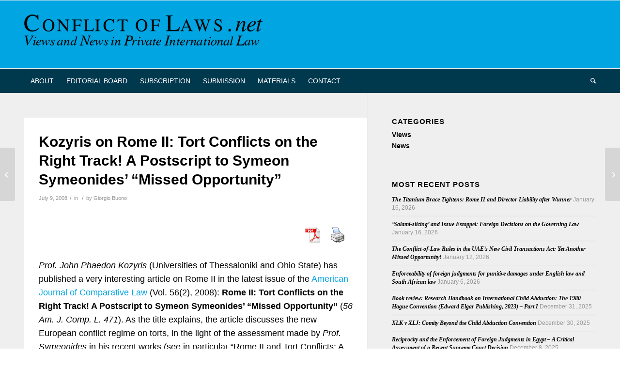

--- FILE ---
content_type: text/html; charset=UTF-8
request_url: https://conflictoflaws.net/2008/kozyris-on-rome-ii-tort-conflicts-on-the-right-track-a-postscript-to-symeon-symeonides-%E2%80%9Cmissed-opportunity%E2%80%9D/
body_size: 68611
content:
<!DOCTYPE html>
<html lang="en-US" class="html_stretched responsive av-preloader-disabled  html_header_top html_logo_left html_bottom_nav_header html_menu_left html_custom html_header_sticky html_header_shrinking html_mobile_menu_tablet html_header_searchicon html_content_align_center html_header_unstick_top_disabled html_header_stretch_disabled html_av-overlay-side html_av-overlay-side-classic html_av-submenu-noclone html_entry_id_810 av-cookies-no-cookie-consent av-no-preview av-default-lightbox html_text_menu_active av-mobile-menu-switch-default">
<head>
<meta charset="UTF-8" />
<meta name="robots" content="index, follow" />


<!-- mobile setting -->
<meta name="viewport" content="width=device-width, initial-scale=1">

<!-- Scripts/CSS and wp_head hook -->
<title>Kozyris on Rome II: Tort Conflicts on the Right Track! A Postscript to Symeon Symeonides&#8217; “Missed Opportunity” &#8211; Conflict of Laws</title>
<meta name='robots' content='max-image-preview:large' />
<link rel="alternate" type="application/rss+xml" title="Conflict of Laws &raquo; Feed" href="https://conflictoflaws.net/feed/" />
<link rel="alternate" type="application/rss+xml" title="Conflict of Laws &raquo; Comments Feed" href="https://conflictoflaws.net/comments/feed/" />
<link rel="alternate" title="oEmbed (JSON)" type="application/json+oembed" href="https://conflictoflaws.net/wp-json/oembed/1.0/embed?url=https%3A%2F%2Fconflictoflaws.net%2F2008%2Fkozyris-on-rome-ii-tort-conflicts-on-the-right-track-a-postscript-to-symeon-symeonides-%25e2%2580%259cmissed-opportunity%25e2%2580%259d%2F" />
<link rel="alternate" title="oEmbed (XML)" type="text/xml+oembed" href="https://conflictoflaws.net/wp-json/oembed/1.0/embed?url=https%3A%2F%2Fconflictoflaws.net%2F2008%2Fkozyris-on-rome-ii-tort-conflicts-on-the-right-track-a-postscript-to-symeon-symeonides-%25e2%2580%259cmissed-opportunity%25e2%2580%259d%2F&#038;format=xml" />

<!-- NG Social Cards -->
<meta property="og:type" content="article" />
<meta property="og:title" content="Kozyris on Rome II: Tort Conflicts on the Right Track! A Postscript to Symeon Symeonides&#8217; “Missed Opportunity”" />
<meta property="og:description" content="Prof. John Phaedon Kozyris (Universities of Thessaloniki and Ohio State) has published a very interesting article on Rome II in the latest issue of the" />
<meta property="og:image" content="https://conflictoflaws.net/News/2025/12/Logo.jpg" />
<meta name="twitter:card" content="summary_large_image" />
<meta name="twitter:title" content="Kozyris on Rome II: Tort Conflicts on the Right Track! A Postscript to Symeon Symeonides&#8217; “Missed Opportunity”" />
<meta name="twitter:description" content="Prof. John Phaedon Kozyris (Universities of Thessaloniki and Ohio State) has published a very interesting article on Rome II in the latest issue of the" />
<meta name="twitter:image" content="https://conflictoflaws.net/News/2025/12/Logo.jpg" />
<!-- /NG Social Cards -->
<!-- conflictoflaws.net is managing ads with Advanced Ads 2.0.16 – https://wpadvancedads.com/ --><script id="confl-ready">
			window.advanced_ads_ready=function(e,a){a=a||"complete";var d=function(e){return"interactive"===a?"loading"!==e:"complete"===e};d(document.readyState)?e():document.addEventListener("readystatechange",(function(a){d(a.target.readyState)&&e()}),{once:"interactive"===a})},window.advanced_ads_ready_queue=window.advanced_ads_ready_queue||[];		</script>
		<style id='wp-img-auto-sizes-contain-inline-css' type='text/css'>
img:is([sizes=auto i],[sizes^="auto," i]){contain-intrinsic-size:3000px 1500px}
/*# sourceURL=wp-img-auto-sizes-contain-inline-css */
</style>
<link rel='stylesheet' id='avia-grid-css' href='https://conflictoflaws.net/wp-content/themes/enfold/css/grid.min.css?ver=7.1.3' type='text/css' media='all' />
<link rel='stylesheet' id='avia-base-css' href='https://conflictoflaws.net/wp-content/themes/enfold/css/base.min.css?ver=7.1.3' type='text/css' media='all' />
<link rel='stylesheet' id='avia-layout-css' href='https://conflictoflaws.net/wp-content/themes/enfold/css/layout.min.css?ver=7.1.3' type='text/css' media='all' />
<link rel='stylesheet' id='avia-module-blog-css' href='https://conflictoflaws.net/wp-content/themes/enfold/config-templatebuilder/avia-shortcodes/blog/blog.min.css?ver=7.1.3' type='text/css' media='all' />
<link rel='stylesheet' id='avia-module-postslider-css' href='https://conflictoflaws.net/wp-content/themes/enfold/config-templatebuilder/avia-shortcodes/postslider/postslider.min.css?ver=7.1.3' type='text/css' media='all' />
<link rel='stylesheet' id='avia-module-button-css' href='https://conflictoflaws.net/wp-content/themes/enfold/config-templatebuilder/avia-shortcodes/buttons/buttons.min.css?ver=7.1.3' type='text/css' media='all' />
<link rel='stylesheet' id='avia-module-comments-css' href='https://conflictoflaws.net/wp-content/themes/enfold/config-templatebuilder/avia-shortcodes/comments/comments.min.css?ver=7.1.3' type='text/css' media='all' />
<link rel='stylesheet' id='avia-module-slideshow-css' href='https://conflictoflaws.net/wp-content/themes/enfold/config-templatebuilder/avia-shortcodes/slideshow/slideshow.min.css?ver=7.1.3' type='text/css' media='all' />
<link rel='stylesheet' id='avia-module-gallery-css' href='https://conflictoflaws.net/wp-content/themes/enfold/config-templatebuilder/avia-shortcodes/gallery/gallery.min.css?ver=7.1.3' type='text/css' media='all' />
<link rel='stylesheet' id='avia-module-gridrow-css' href='https://conflictoflaws.net/wp-content/themes/enfold/config-templatebuilder/avia-shortcodes/grid_row/grid_row.min.css?ver=7.1.3' type='text/css' media='all' />
<link rel='stylesheet' id='avia-module-icon-css' href='https://conflictoflaws.net/wp-content/themes/enfold/config-templatebuilder/avia-shortcodes/icon/icon.min.css?ver=7.1.3' type='text/css' media='all' />
<link rel='stylesheet' id='avia-module-iconlist-css' href='https://conflictoflaws.net/wp-content/themes/enfold/config-templatebuilder/avia-shortcodes/iconlist/iconlist.min.css?ver=7.1.3' type='text/css' media='all' />
<link rel='stylesheet' id='avia-module-social-css' href='https://conflictoflaws.net/wp-content/themes/enfold/config-templatebuilder/avia-shortcodes/social_share/social_share.min.css?ver=7.1.3' type='text/css' media='all' />
<link rel='stylesheet' id='avia-module-tabs-css' href='https://conflictoflaws.net/wp-content/themes/enfold/config-templatebuilder/avia-shortcodes/tabs/tabs.min.css?ver=7.1.3' type='text/css' media='all' />
<link rel='stylesheet' id='avia-module-video-css' href='https://conflictoflaws.net/wp-content/themes/enfold/config-templatebuilder/avia-shortcodes/video/video.min.css?ver=7.1.3' type='text/css' media='all' />
<style id='wp-emoji-styles-inline-css' type='text/css'>

	img.wp-smiley, img.emoji {
		display: inline !important;
		border: none !important;
		box-shadow: none !important;
		height: 1em !important;
		width: 1em !important;
		margin: 0 0.07em !important;
		vertical-align: -0.1em !important;
		background: none !important;
		padding: 0 !important;
	}
/*# sourceURL=wp-emoji-styles-inline-css */
</style>
<style id='wp-block-library-inline-css' type='text/css'>
:root{--wp-block-synced-color:#7a00df;--wp-block-synced-color--rgb:122,0,223;--wp-bound-block-color:var(--wp-block-synced-color);--wp-editor-canvas-background:#ddd;--wp-admin-theme-color:#007cba;--wp-admin-theme-color--rgb:0,124,186;--wp-admin-theme-color-darker-10:#006ba1;--wp-admin-theme-color-darker-10--rgb:0,107,160.5;--wp-admin-theme-color-darker-20:#005a87;--wp-admin-theme-color-darker-20--rgb:0,90,135;--wp-admin-border-width-focus:2px}@media (min-resolution:192dpi){:root{--wp-admin-border-width-focus:1.5px}}.wp-element-button{cursor:pointer}:root .has-very-light-gray-background-color{background-color:#eee}:root .has-very-dark-gray-background-color{background-color:#313131}:root .has-very-light-gray-color{color:#eee}:root .has-very-dark-gray-color{color:#313131}:root .has-vivid-green-cyan-to-vivid-cyan-blue-gradient-background{background:linear-gradient(135deg,#00d084,#0693e3)}:root .has-purple-crush-gradient-background{background:linear-gradient(135deg,#34e2e4,#4721fb 50%,#ab1dfe)}:root .has-hazy-dawn-gradient-background{background:linear-gradient(135deg,#faaca8,#dad0ec)}:root .has-subdued-olive-gradient-background{background:linear-gradient(135deg,#fafae1,#67a671)}:root .has-atomic-cream-gradient-background{background:linear-gradient(135deg,#fdd79a,#004a59)}:root .has-nightshade-gradient-background{background:linear-gradient(135deg,#330968,#31cdcf)}:root .has-midnight-gradient-background{background:linear-gradient(135deg,#020381,#2874fc)}:root{--wp--preset--font-size--normal:16px;--wp--preset--font-size--huge:42px}.has-regular-font-size{font-size:1em}.has-larger-font-size{font-size:2.625em}.has-normal-font-size{font-size:var(--wp--preset--font-size--normal)}.has-huge-font-size{font-size:var(--wp--preset--font-size--huge)}.has-text-align-center{text-align:center}.has-text-align-left{text-align:left}.has-text-align-right{text-align:right}.has-fit-text{white-space:nowrap!important}#end-resizable-editor-section{display:none}.aligncenter{clear:both}.items-justified-left{justify-content:flex-start}.items-justified-center{justify-content:center}.items-justified-right{justify-content:flex-end}.items-justified-space-between{justify-content:space-between}.screen-reader-text{border:0;clip-path:inset(50%);height:1px;margin:-1px;overflow:hidden;padding:0;position:absolute;width:1px;word-wrap:normal!important}.screen-reader-text:focus{background-color:#ddd;clip-path:none;color:#444;display:block;font-size:1em;height:auto;left:5px;line-height:normal;padding:15px 23px 14px;text-decoration:none;top:5px;width:auto;z-index:100000}html :where(.has-border-color){border-style:solid}html :where([style*=border-top-color]){border-top-style:solid}html :where([style*=border-right-color]){border-right-style:solid}html :where([style*=border-bottom-color]){border-bottom-style:solid}html :where([style*=border-left-color]){border-left-style:solid}html :where([style*=border-width]){border-style:solid}html :where([style*=border-top-width]){border-top-style:solid}html :where([style*=border-right-width]){border-right-style:solid}html :where([style*=border-bottom-width]){border-bottom-style:solid}html :where([style*=border-left-width]){border-left-style:solid}html :where(img[class*=wp-image-]){height:auto;max-width:100%}:where(figure){margin:0 0 1em}html :where(.is-position-sticky){--wp-admin--admin-bar--position-offset:var(--wp-admin--admin-bar--height,0px)}@media screen and (max-width:600px){html :where(.is-position-sticky){--wp-admin--admin-bar--position-offset:0px}}

/*# sourceURL=wp-block-library-inline-css */
</style><style id='global-styles-inline-css' type='text/css'>
:root{--wp--preset--aspect-ratio--square: 1;--wp--preset--aspect-ratio--4-3: 4/3;--wp--preset--aspect-ratio--3-4: 3/4;--wp--preset--aspect-ratio--3-2: 3/2;--wp--preset--aspect-ratio--2-3: 2/3;--wp--preset--aspect-ratio--16-9: 16/9;--wp--preset--aspect-ratio--9-16: 9/16;--wp--preset--color--black: #000000;--wp--preset--color--cyan-bluish-gray: #abb8c3;--wp--preset--color--white: #ffffff;--wp--preset--color--pale-pink: #f78da7;--wp--preset--color--vivid-red: #cf2e2e;--wp--preset--color--luminous-vivid-orange: #ff6900;--wp--preset--color--luminous-vivid-amber: #fcb900;--wp--preset--color--light-green-cyan: #7bdcb5;--wp--preset--color--vivid-green-cyan: #00d084;--wp--preset--color--pale-cyan-blue: #8ed1fc;--wp--preset--color--vivid-cyan-blue: #0693e3;--wp--preset--color--vivid-purple: #9b51e0;--wp--preset--color--metallic-red: #b02b2c;--wp--preset--color--maximum-yellow-red: #edae44;--wp--preset--color--yellow-sun: #eeee22;--wp--preset--color--palm-leaf: #83a846;--wp--preset--color--aero: #7bb0e7;--wp--preset--color--old-lavender: #745f7e;--wp--preset--color--steel-teal: #5f8789;--wp--preset--color--raspberry-pink: #d65799;--wp--preset--color--medium-turquoise: #4ecac2;--wp--preset--gradient--vivid-cyan-blue-to-vivid-purple: linear-gradient(135deg,rgb(6,147,227) 0%,rgb(155,81,224) 100%);--wp--preset--gradient--light-green-cyan-to-vivid-green-cyan: linear-gradient(135deg,rgb(122,220,180) 0%,rgb(0,208,130) 100%);--wp--preset--gradient--luminous-vivid-amber-to-luminous-vivid-orange: linear-gradient(135deg,rgb(252,185,0) 0%,rgb(255,105,0) 100%);--wp--preset--gradient--luminous-vivid-orange-to-vivid-red: linear-gradient(135deg,rgb(255,105,0) 0%,rgb(207,46,46) 100%);--wp--preset--gradient--very-light-gray-to-cyan-bluish-gray: linear-gradient(135deg,rgb(238,238,238) 0%,rgb(169,184,195) 100%);--wp--preset--gradient--cool-to-warm-spectrum: linear-gradient(135deg,rgb(74,234,220) 0%,rgb(151,120,209) 20%,rgb(207,42,186) 40%,rgb(238,44,130) 60%,rgb(251,105,98) 80%,rgb(254,248,76) 100%);--wp--preset--gradient--blush-light-purple: linear-gradient(135deg,rgb(255,206,236) 0%,rgb(152,150,240) 100%);--wp--preset--gradient--blush-bordeaux: linear-gradient(135deg,rgb(254,205,165) 0%,rgb(254,45,45) 50%,rgb(107,0,62) 100%);--wp--preset--gradient--luminous-dusk: linear-gradient(135deg,rgb(255,203,112) 0%,rgb(199,81,192) 50%,rgb(65,88,208) 100%);--wp--preset--gradient--pale-ocean: linear-gradient(135deg,rgb(255,245,203) 0%,rgb(182,227,212) 50%,rgb(51,167,181) 100%);--wp--preset--gradient--electric-grass: linear-gradient(135deg,rgb(202,248,128) 0%,rgb(113,206,126) 100%);--wp--preset--gradient--midnight: linear-gradient(135deg,rgb(2,3,129) 0%,rgb(40,116,252) 100%);--wp--preset--font-size--small: 1rem;--wp--preset--font-size--medium: 1.125rem;--wp--preset--font-size--large: 1.75rem;--wp--preset--font-size--x-large: clamp(1.75rem, 3vw, 2.25rem);--wp--preset--spacing--20: 0.44rem;--wp--preset--spacing--30: 0.67rem;--wp--preset--spacing--40: 1rem;--wp--preset--spacing--50: 1.5rem;--wp--preset--spacing--60: 2.25rem;--wp--preset--spacing--70: 3.38rem;--wp--preset--spacing--80: 5.06rem;--wp--preset--shadow--natural: 6px 6px 9px rgba(0, 0, 0, 0.2);--wp--preset--shadow--deep: 12px 12px 50px rgba(0, 0, 0, 0.4);--wp--preset--shadow--sharp: 6px 6px 0px rgba(0, 0, 0, 0.2);--wp--preset--shadow--outlined: 6px 6px 0px -3px rgb(255, 255, 255), 6px 6px rgb(0, 0, 0);--wp--preset--shadow--crisp: 6px 6px 0px rgb(0, 0, 0);}:root { --wp--style--global--content-size: 800px;--wp--style--global--wide-size: 1130px; }:where(body) { margin: 0; }.wp-site-blocks > .alignleft { float: left; margin-right: 2em; }.wp-site-blocks > .alignright { float: right; margin-left: 2em; }.wp-site-blocks > .aligncenter { justify-content: center; margin-left: auto; margin-right: auto; }:where(.is-layout-flex){gap: 0.5em;}:where(.is-layout-grid){gap: 0.5em;}.is-layout-flow > .alignleft{float: left;margin-inline-start: 0;margin-inline-end: 2em;}.is-layout-flow > .alignright{float: right;margin-inline-start: 2em;margin-inline-end: 0;}.is-layout-flow > .aligncenter{margin-left: auto !important;margin-right: auto !important;}.is-layout-constrained > .alignleft{float: left;margin-inline-start: 0;margin-inline-end: 2em;}.is-layout-constrained > .alignright{float: right;margin-inline-start: 2em;margin-inline-end: 0;}.is-layout-constrained > .aligncenter{margin-left: auto !important;margin-right: auto !important;}.is-layout-constrained > :where(:not(.alignleft):not(.alignright):not(.alignfull)){max-width: var(--wp--style--global--content-size);margin-left: auto !important;margin-right: auto !important;}.is-layout-constrained > .alignwide{max-width: var(--wp--style--global--wide-size);}body .is-layout-flex{display: flex;}.is-layout-flex{flex-wrap: wrap;align-items: center;}.is-layout-flex > :is(*, div){margin: 0;}body .is-layout-grid{display: grid;}.is-layout-grid > :is(*, div){margin: 0;}body{padding-top: 0px;padding-right: 0px;padding-bottom: 0px;padding-left: 0px;}a:where(:not(.wp-element-button)){text-decoration: underline;}:root :where(.wp-element-button, .wp-block-button__link){background-color: #32373c;border-width: 0;color: #fff;font-family: inherit;font-size: inherit;font-style: inherit;font-weight: inherit;letter-spacing: inherit;line-height: inherit;padding-top: calc(0.667em + 2px);padding-right: calc(1.333em + 2px);padding-bottom: calc(0.667em + 2px);padding-left: calc(1.333em + 2px);text-decoration: none;text-transform: inherit;}.has-black-color{color: var(--wp--preset--color--black) !important;}.has-cyan-bluish-gray-color{color: var(--wp--preset--color--cyan-bluish-gray) !important;}.has-white-color{color: var(--wp--preset--color--white) !important;}.has-pale-pink-color{color: var(--wp--preset--color--pale-pink) !important;}.has-vivid-red-color{color: var(--wp--preset--color--vivid-red) !important;}.has-luminous-vivid-orange-color{color: var(--wp--preset--color--luminous-vivid-orange) !important;}.has-luminous-vivid-amber-color{color: var(--wp--preset--color--luminous-vivid-amber) !important;}.has-light-green-cyan-color{color: var(--wp--preset--color--light-green-cyan) !important;}.has-vivid-green-cyan-color{color: var(--wp--preset--color--vivid-green-cyan) !important;}.has-pale-cyan-blue-color{color: var(--wp--preset--color--pale-cyan-blue) !important;}.has-vivid-cyan-blue-color{color: var(--wp--preset--color--vivid-cyan-blue) !important;}.has-vivid-purple-color{color: var(--wp--preset--color--vivid-purple) !important;}.has-metallic-red-color{color: var(--wp--preset--color--metallic-red) !important;}.has-maximum-yellow-red-color{color: var(--wp--preset--color--maximum-yellow-red) !important;}.has-yellow-sun-color{color: var(--wp--preset--color--yellow-sun) !important;}.has-palm-leaf-color{color: var(--wp--preset--color--palm-leaf) !important;}.has-aero-color{color: var(--wp--preset--color--aero) !important;}.has-old-lavender-color{color: var(--wp--preset--color--old-lavender) !important;}.has-steel-teal-color{color: var(--wp--preset--color--steel-teal) !important;}.has-raspberry-pink-color{color: var(--wp--preset--color--raspberry-pink) !important;}.has-medium-turquoise-color{color: var(--wp--preset--color--medium-turquoise) !important;}.has-black-background-color{background-color: var(--wp--preset--color--black) !important;}.has-cyan-bluish-gray-background-color{background-color: var(--wp--preset--color--cyan-bluish-gray) !important;}.has-white-background-color{background-color: var(--wp--preset--color--white) !important;}.has-pale-pink-background-color{background-color: var(--wp--preset--color--pale-pink) !important;}.has-vivid-red-background-color{background-color: var(--wp--preset--color--vivid-red) !important;}.has-luminous-vivid-orange-background-color{background-color: var(--wp--preset--color--luminous-vivid-orange) !important;}.has-luminous-vivid-amber-background-color{background-color: var(--wp--preset--color--luminous-vivid-amber) !important;}.has-light-green-cyan-background-color{background-color: var(--wp--preset--color--light-green-cyan) !important;}.has-vivid-green-cyan-background-color{background-color: var(--wp--preset--color--vivid-green-cyan) !important;}.has-pale-cyan-blue-background-color{background-color: var(--wp--preset--color--pale-cyan-blue) !important;}.has-vivid-cyan-blue-background-color{background-color: var(--wp--preset--color--vivid-cyan-blue) !important;}.has-vivid-purple-background-color{background-color: var(--wp--preset--color--vivid-purple) !important;}.has-metallic-red-background-color{background-color: var(--wp--preset--color--metallic-red) !important;}.has-maximum-yellow-red-background-color{background-color: var(--wp--preset--color--maximum-yellow-red) !important;}.has-yellow-sun-background-color{background-color: var(--wp--preset--color--yellow-sun) !important;}.has-palm-leaf-background-color{background-color: var(--wp--preset--color--palm-leaf) !important;}.has-aero-background-color{background-color: var(--wp--preset--color--aero) !important;}.has-old-lavender-background-color{background-color: var(--wp--preset--color--old-lavender) !important;}.has-steel-teal-background-color{background-color: var(--wp--preset--color--steel-teal) !important;}.has-raspberry-pink-background-color{background-color: var(--wp--preset--color--raspberry-pink) !important;}.has-medium-turquoise-background-color{background-color: var(--wp--preset--color--medium-turquoise) !important;}.has-black-border-color{border-color: var(--wp--preset--color--black) !important;}.has-cyan-bluish-gray-border-color{border-color: var(--wp--preset--color--cyan-bluish-gray) !important;}.has-white-border-color{border-color: var(--wp--preset--color--white) !important;}.has-pale-pink-border-color{border-color: var(--wp--preset--color--pale-pink) !important;}.has-vivid-red-border-color{border-color: var(--wp--preset--color--vivid-red) !important;}.has-luminous-vivid-orange-border-color{border-color: var(--wp--preset--color--luminous-vivid-orange) !important;}.has-luminous-vivid-amber-border-color{border-color: var(--wp--preset--color--luminous-vivid-amber) !important;}.has-light-green-cyan-border-color{border-color: var(--wp--preset--color--light-green-cyan) !important;}.has-vivid-green-cyan-border-color{border-color: var(--wp--preset--color--vivid-green-cyan) !important;}.has-pale-cyan-blue-border-color{border-color: var(--wp--preset--color--pale-cyan-blue) !important;}.has-vivid-cyan-blue-border-color{border-color: var(--wp--preset--color--vivid-cyan-blue) !important;}.has-vivid-purple-border-color{border-color: var(--wp--preset--color--vivid-purple) !important;}.has-metallic-red-border-color{border-color: var(--wp--preset--color--metallic-red) !important;}.has-maximum-yellow-red-border-color{border-color: var(--wp--preset--color--maximum-yellow-red) !important;}.has-yellow-sun-border-color{border-color: var(--wp--preset--color--yellow-sun) !important;}.has-palm-leaf-border-color{border-color: var(--wp--preset--color--palm-leaf) !important;}.has-aero-border-color{border-color: var(--wp--preset--color--aero) !important;}.has-old-lavender-border-color{border-color: var(--wp--preset--color--old-lavender) !important;}.has-steel-teal-border-color{border-color: var(--wp--preset--color--steel-teal) !important;}.has-raspberry-pink-border-color{border-color: var(--wp--preset--color--raspberry-pink) !important;}.has-medium-turquoise-border-color{border-color: var(--wp--preset--color--medium-turquoise) !important;}.has-vivid-cyan-blue-to-vivid-purple-gradient-background{background: var(--wp--preset--gradient--vivid-cyan-blue-to-vivid-purple) !important;}.has-light-green-cyan-to-vivid-green-cyan-gradient-background{background: var(--wp--preset--gradient--light-green-cyan-to-vivid-green-cyan) !important;}.has-luminous-vivid-amber-to-luminous-vivid-orange-gradient-background{background: var(--wp--preset--gradient--luminous-vivid-amber-to-luminous-vivid-orange) !important;}.has-luminous-vivid-orange-to-vivid-red-gradient-background{background: var(--wp--preset--gradient--luminous-vivid-orange-to-vivid-red) !important;}.has-very-light-gray-to-cyan-bluish-gray-gradient-background{background: var(--wp--preset--gradient--very-light-gray-to-cyan-bluish-gray) !important;}.has-cool-to-warm-spectrum-gradient-background{background: var(--wp--preset--gradient--cool-to-warm-spectrum) !important;}.has-blush-light-purple-gradient-background{background: var(--wp--preset--gradient--blush-light-purple) !important;}.has-blush-bordeaux-gradient-background{background: var(--wp--preset--gradient--blush-bordeaux) !important;}.has-luminous-dusk-gradient-background{background: var(--wp--preset--gradient--luminous-dusk) !important;}.has-pale-ocean-gradient-background{background: var(--wp--preset--gradient--pale-ocean) !important;}.has-electric-grass-gradient-background{background: var(--wp--preset--gradient--electric-grass) !important;}.has-midnight-gradient-background{background: var(--wp--preset--gradient--midnight) !important;}.has-small-font-size{font-size: var(--wp--preset--font-size--small) !important;}.has-medium-font-size{font-size: var(--wp--preset--font-size--medium) !important;}.has-large-font-size{font-size: var(--wp--preset--font-size--large) !important;}.has-x-large-font-size{font-size: var(--wp--preset--font-size--x-large) !important;}
/*# sourceURL=global-styles-inline-css */
</style>

<link rel='stylesheet' id='pdfprnt_frontend-css' href='https://conflictoflaws.net/wp-content/plugins/pdf-print/css/frontend.css?ver=2.4.5' type='text/css' media='all' />
<link rel='stylesheet' id='enfold-child-style-css' href='https://conflictoflaws.net/wp-content/themes/enfold-child/style.css?ver=1.0' type='text/css' media='all' />
<link rel='stylesheet' id='avia-scs-css' href='https://conflictoflaws.net/wp-content/themes/enfold/css/shortcodes.min.css?ver=7.1.3' type='text/css' media='all' />
<link rel='stylesheet' id='avia-fold-unfold-css' href='https://conflictoflaws.net/wp-content/themes/enfold/css/avia-snippet-fold-unfold.min.css?ver=7.1.3' type='text/css' media='all' />
<link rel='stylesheet' id='avia-popup-css-css' href='https://conflictoflaws.net/wp-content/themes/enfold/js/aviapopup/magnific-popup.min.css?ver=7.1.3' type='text/css' media='screen' />
<link rel='stylesheet' id='avia-lightbox-css' href='https://conflictoflaws.net/wp-content/themes/enfold/css/avia-snippet-lightbox.min.css?ver=7.1.3' type='text/css' media='screen' />
<link rel='stylesheet' id='avia-widget-css-css' href='https://conflictoflaws.net/wp-content/themes/enfold/css/avia-snippet-widget.min.css?ver=7.1.3' type='text/css' media='screen' />
<link rel='stylesheet' id='avia-dynamic-css' href='https://conflictoflaws.net/News/dynamic_avia/enfold_child.css?ver=696cc35fc94c9' type='text/css' media='all' />
<link rel='stylesheet' id='avia-custom-css' href='https://conflictoflaws.net/wp-content/themes/enfold/css/custom.css?ver=7.1.3' type='text/css' media='all' />
<link rel='stylesheet' id='avia-style-css' href='https://conflictoflaws.net/wp-content/themes/enfold-child/style.css?ver=1.0' type='text/css' media='all' />
<script type="text/javascript" src="https://conflictoflaws.net/wp-includes/js/jquery/jquery.min.js?ver=3.7.1" id="jquery-core-js"></script>
<script type="text/javascript" src="https://conflictoflaws.net/wp-includes/js/jquery/jquery-migrate.min.js?ver=3.4.1" id="jquery-migrate-js"></script>
<script type="text/javascript" src="https://conflictoflaws.net/News/dynamic_avia/avia-head-scripts-df7886ac2fb9574a410d05285be45af0---696cc365b1b4e.js" id="avia-head-scripts-js"></script>
<link rel="https://api.w.org/" href="https://conflictoflaws.net/wp-json/" /><link rel="alternate" title="JSON" type="application/json" href="https://conflictoflaws.net/wp-json/wp/v2/posts/810" /><link rel="EditURI" type="application/rsd+xml" title="RSD" href="https://conflictoflaws.net/xmlrpc.php?rsd" />
<meta name="generator" content="WordPress 6.9" />
<link rel="canonical" href="https://conflictoflaws.net/2008/kozyris-on-rome-ii-tort-conflicts-on-the-right-track-a-postscript-to-symeon-symeonides-%e2%80%9cmissed-opportunity%e2%80%9d/" />
<link rel='shortlink' href='https://conflictoflaws.net/?p=810' />
<link href="https://fonts.googleapis.com/css2?family=Noto+Sans+SC&display=swap" rel="stylesheet">

<!-- Matomo -->
<script type="text/javascript">
  var _paq = window._paq || [];
  /* tracker methods like "setCustomDimension" should be called before "trackPageView" */
  _paq.push(["setDoNotTrack", true]);
  _paq.push(["disableCookies"]);
  _paq.push(['trackPageView']);
  _paq.push(['enableLinkTracking']);
  (function() {
    var u="//conflictoflaws.net/matomo/";
    _paq.push(['setTrackerUrl', u+'matomo.php']);
    _paq.push(['setSiteId', '1']);
    var d=document, g=d.createElement('script'), s=d.getElementsByTagName('script')[0];
    g.type='text/javascript'; g.async=true; g.defer=true; g.src=u+'matomo.js'; s.parentNode.insertBefore(g,s);
  })();
</script>
<!-- End Matomo Code -->


<!--[if lt IE 9]><script src="https://conflictoflaws.net/wp-content/themes/enfold/js/html5shiv.js"></script><![endif]--><link rel="profile" href="https://gmpg.org/xfn/11" />
<link rel="alternate" type="application/rss+xml" title="Conflict of Laws RSS2 Feed" href="https://conflictoflaws.net/feed/" />
<link rel="pingback" href="https://conflictoflaws.net/xmlrpc.php" />

<style type='text/css' media='screen'>
 #top #header_main > .container, #top #header_main > .container .main_menu  .av-main-nav > li > a, #top #header_main #menu-item-shop .cart_dropdown_link{ height:140px; line-height: 140px; }
 .html_top_nav_header .av-logo-container{ height:140px;  }
 .html_header_top.html_header_sticky #top #wrap_all #main{ padding-top:192px; } 
</style>

<!-- To speed up the rendering and to display the site as fast as possible to the user we include some styles and scripts for above the fold content inline -->
<script type="text/javascript">'use strict';var avia_is_mobile=!1;if(/Android|webOS|iPhone|iPad|iPod|BlackBerry|IEMobile|Opera Mini/i.test(navigator.userAgent)&&'ontouchstart' in document.documentElement){avia_is_mobile=!0;document.documentElement.className+=' avia_mobile '}
else{document.documentElement.className+=' avia_desktop '};document.documentElement.className+=' js_active ';(function(){var e=['-webkit-','-moz-','-ms-',''],n='',o=!1,a=!1;for(var t in e){if(e[t]+'transform' in document.documentElement.style){o=!0;n=e[t]+'transform'};if(e[t]+'perspective' in document.documentElement.style){a=!0}};if(o){document.documentElement.className+=' avia_transform '};if(a){document.documentElement.className+=' avia_transform3d '};if(typeof document.getElementsByClassName=='function'&&typeof document.documentElement.getBoundingClientRect=='function'&&avia_is_mobile==!1){if(n&&window.innerHeight>0){setTimeout(function(){var e=0,o={},a=0,t=document.getElementsByClassName('av-parallax'),i=window.pageYOffset||document.documentElement.scrollTop;for(e=0;e<t.length;e++){t[e].style.top='0px';o=t[e].getBoundingClientRect();a=Math.ceil((window.innerHeight+i-o.top)*0.3);t[e].style[n]='translate(0px, '+a+'px)';t[e].style.top='auto';t[e].className+=' enabled-parallax '}},50)}}})();</script><style type="text/css">
		@font-face {font-family: 'entypo-fontello-enfold'; font-weight: normal; font-style: normal; font-display: auto;
		src: url('https://conflictoflaws.net/wp-content/themes/enfold/config-templatebuilder/avia-template-builder/assets/fonts/entypo-fontello-enfold/entypo-fontello-enfold.woff2') format('woff2'),
		url('https://conflictoflaws.net/wp-content/themes/enfold/config-templatebuilder/avia-template-builder/assets/fonts/entypo-fontello-enfold/entypo-fontello-enfold.woff') format('woff'),
		url('https://conflictoflaws.net/wp-content/themes/enfold/config-templatebuilder/avia-template-builder/assets/fonts/entypo-fontello-enfold/entypo-fontello-enfold.ttf') format('truetype'),
		url('https://conflictoflaws.net/wp-content/themes/enfold/config-templatebuilder/avia-template-builder/assets/fonts/entypo-fontello-enfold/entypo-fontello-enfold.svg#entypo-fontello-enfold') format('svg'),
		url('https://conflictoflaws.net/wp-content/themes/enfold/config-templatebuilder/avia-template-builder/assets/fonts/entypo-fontello-enfold/entypo-fontello-enfold.eot'),
		url('https://conflictoflaws.net/wp-content/themes/enfold/config-templatebuilder/avia-template-builder/assets/fonts/entypo-fontello-enfold/entypo-fontello-enfold.eot?#iefix') format('embedded-opentype');
		}

		#top .avia-font-entypo-fontello-enfold, body .avia-font-entypo-fontello-enfold, html body [data-av_iconfont='entypo-fontello-enfold']:before{ font-family: 'entypo-fontello-enfold'; }
		
		@font-face {font-family: 'entypo-fontello'; font-weight: normal; font-style: normal; font-display: auto;
		src: url('https://conflictoflaws.net/wp-content/themes/enfold/config-templatebuilder/avia-template-builder/assets/fonts/entypo-fontello/entypo-fontello.woff2') format('woff2'),
		url('https://conflictoflaws.net/wp-content/themes/enfold/config-templatebuilder/avia-template-builder/assets/fonts/entypo-fontello/entypo-fontello.woff') format('woff'),
		url('https://conflictoflaws.net/wp-content/themes/enfold/config-templatebuilder/avia-template-builder/assets/fonts/entypo-fontello/entypo-fontello.ttf') format('truetype'),
		url('https://conflictoflaws.net/wp-content/themes/enfold/config-templatebuilder/avia-template-builder/assets/fonts/entypo-fontello/entypo-fontello.svg#entypo-fontello') format('svg'),
		url('https://conflictoflaws.net/wp-content/themes/enfold/config-templatebuilder/avia-template-builder/assets/fonts/entypo-fontello/entypo-fontello.eot'),
		url('https://conflictoflaws.net/wp-content/themes/enfold/config-templatebuilder/avia-template-builder/assets/fonts/entypo-fontello/entypo-fontello.eot?#iefix') format('embedded-opentype');
		}

		#top .avia-font-entypo-fontello, body .avia-font-entypo-fontello, html body [data-av_iconfont='entypo-fontello']:before{ font-family: 'entypo-fontello'; }
		</style>

<!--
Debugging Info for Theme support: 

Theme: Enfold
Version: 7.1.3
Installed: enfold
AviaFramework Version: 5.6
AviaBuilder Version: 6.0
aviaElementManager Version: 1.0.1
- - - - - - - - - - -
ChildTheme: Enfold Child
ChildTheme Version: 1.0
ChildTheme Installed: enfold

- - - - - - - - - - -
ML:512-PU:95-PLA:18
WP:6.9
Compress: CSS:load minified only - JS:all theme files
Updates: enabled - unverified Envato token
PLAu:18
-->
</head>

<body id="top" class="wp-singular post-template-default single single-post postid-810 single-format-standard wp-theme-enfold wp-child-theme-enfold-child stretched rtl_columns av-curtain-numeric georgia-websave georgia  post-type-post avia-responsive-images-support aa-prefix-confl-" itemscope="itemscope" itemtype="https://schema.org/WebPage" >

	<link href="https://fonts.googleapis.com/css2?family=Noto+Sans+SC&display=swap" rel="stylesheet">
	<div id='wrap_all'>

	
<header id='header' class='all_colors header_color light_bg_color  av_header_top av_logo_left av_bottom_nav_header av_menu_left av_custom av_header_sticky av_header_shrinking av_header_stretch_disabled av_mobile_menu_tablet av_header_searchicon av_header_unstick_top_disabled av_header_border_disabled'  role="banner" itemscope="itemscope" itemtype="https://schema.org/WPHeader" >

		<div  id='header_main' class='container_wrap container_wrap_logo'>
	
        <div class='container av-logo-container'><div class='inner-container'><div id="headerlogo"><span class='logo avia-standard-logo'><a href='https://conflictoflaws.net/' class='' aria-label='CoL_Banner' title='CoL_Banner'><img src="https://conflictoflaws.net/News/2020/08/CoL_Banner-1.png" srcset="https://conflictoflaws.net/News/2020/08/CoL_Banner-1.png 500w, https://conflictoflaws.net/News/2020/08/CoL_Banner-1-300x83.png 300w, https://conflictoflaws.net/News/2020/08/CoL_Banner-1-495x139.png 495w" sizes="(max-width: 500px) 100vw, 500px" height="100" width="300" alt='Conflict of Laws' title='CoL_Banner' /></a></span></div><div id="headerbanner"></div></div></div><div id='header_main_alternate' class='container_wrap'><div class='container'><nav class='main_menu' data-selectname='Select a page'  role="navigation" itemscope="itemscope" itemtype="https://schema.org/SiteNavigationElement" ><div class="avia-menu av-main-nav-wrap"><ul id="avia-menu" class="menu av-main-nav"><li role="menuitem" id="menu-item-31770" class="menu-item menu-item-type-post_type menu-item-object-page menu-item-top-level menu-item-top-level-1"><a href="https://conflictoflaws.net/about/" itemprop="url" tabindex="0"><span class="avia-bullet"></span><span class="avia-menu-text">About</span><span class="avia-menu-fx"><span class="avia-arrow-wrap"><span class="avia-arrow"></span></span></span></a></li>
<li role="menuitem" id="menu-item-31774" class="menu-item menu-item-type-post_type menu-item-object-page menu-item-top-level menu-item-top-level-2"><a href="https://conflictoflaws.net/editorial-board/" itemprop="url" tabindex="0"><span class="avia-bullet"></span><span class="avia-menu-text">Editorial board</span><span class="avia-menu-fx"><span class="avia-arrow-wrap"><span class="avia-arrow"></span></span></span></a></li>
<li role="menuitem" id="menu-item-31776" class="menu-item menu-item-type-post_type menu-item-object-page menu-item-top-level menu-item-top-level-3"><a href="https://conflictoflaws.net/subscription/" itemprop="url" tabindex="0"><span class="avia-bullet"></span><span class="avia-menu-text">Subscription</span><span class="avia-menu-fx"><span class="avia-arrow-wrap"><span class="avia-arrow"></span></span></span></a></li>
<li role="menuitem" id="menu-item-31775" class="menu-item menu-item-type-post_type menu-item-object-page menu-item-top-level menu-item-top-level-4"><a href="https://conflictoflaws.net/submission/" itemprop="url" tabindex="0"><span class="avia-bullet"></span><span class="avia-menu-text">Submission</span><span class="avia-menu-fx"><span class="avia-arrow-wrap"><span class="avia-arrow"></span></span></span></a></li>
<li role="menuitem" id="menu-item-41033" class="menu-item menu-item-type-post_type menu-item-object-page menu-item-top-level menu-item-top-level-5"><a href="https://conflictoflaws.net/repository/" itemprop="url" tabindex="0"><span class="avia-bullet"></span><span class="avia-menu-text">Materials</span><span class="avia-menu-fx"><span class="avia-arrow-wrap"><span class="avia-arrow"></span></span></span></a></li>
<li role="menuitem" id="menu-item-31771" class="menu-item menu-item-type-post_type menu-item-object-page menu-item-top-level menu-item-top-level-6"><a href="https://conflictoflaws.net/contact/" itemprop="url" tabindex="0"><span class="avia-bullet"></span><span class="avia-menu-text">Contact</span><span class="avia-menu-fx"><span class="avia-arrow-wrap"><span class="avia-arrow"></span></span></span></a></li>
<li id="menu-item-search" class="noMobile menu-item menu-item-search-dropdown menu-item-avia-special" role="menuitem"><a class="avia-svg-icon avia-font-svg_entypo-fontello" aria-label="Search" href="?s=" rel="nofollow" title="Click to open the search input field" data-avia-search-tooltip="
&lt;search&gt;
	&lt;form role=&quot;search&quot; action=&quot;https://conflictoflaws.net/&quot; id=&quot;searchform&quot; method=&quot;get&quot; class=&quot;&quot;&gt;
		&lt;div&gt;
&lt;span class=&#039;av_searchform_search avia-svg-icon avia-font-svg_entypo-fontello&#039; data-av_svg_icon=&#039;search&#039; data-av_iconset=&#039;svg_entypo-fontello&#039;&gt;&lt;svg version=&quot;1.1&quot; xmlns=&quot;http://www.w3.org/2000/svg&quot; width=&quot;25&quot; height=&quot;32&quot; viewBox=&quot;0 0 25 32&quot; preserveAspectRatio=&quot;xMidYMid meet&quot; aria-labelledby=&#039;av-svg-title-1&#039; aria-describedby=&#039;av-svg-desc-1&#039; role=&quot;graphics-symbol&quot; aria-hidden=&quot;true&quot;&gt;
&lt;title id=&#039;av-svg-title-1&#039;&gt;Search&lt;/title&gt;
&lt;desc id=&#039;av-svg-desc-1&#039;&gt;Search&lt;/desc&gt;
&lt;path d=&quot;M24.704 24.704q0.96 1.088 0.192 1.984l-1.472 1.472q-1.152 1.024-2.176 0l-6.080-6.080q-2.368 1.344-4.992 1.344-4.096 0-7.136-3.040t-3.040-7.136 2.88-7.008 6.976-2.912 7.168 3.040 3.072 7.136q0 2.816-1.472 5.184zM3.008 13.248q0 2.816 2.176 4.992t4.992 2.176 4.832-2.016 2.016-4.896q0-2.816-2.176-4.96t-4.992-2.144-4.832 2.016-2.016 4.832z&quot;&gt;&lt;/path&gt;
&lt;/svg&gt;&lt;/span&gt;			&lt;input type=&quot;submit&quot; value=&quot;&quot; id=&quot;searchsubmit&quot; class=&quot;button&quot; title=&quot;Enter at least 3 characters to show search results in a dropdown or click to route to search result page to show all results&quot; /&gt;
			&lt;input type=&quot;search&quot; id=&quot;s&quot; name=&quot;s&quot; value=&quot;&quot; aria-label=&#039;Search&#039; placeholder=&#039;Search&#039; required /&gt;
		&lt;/div&gt;
	&lt;/form&gt;
&lt;/search&gt;
" data-av_svg_icon='search' data-av_iconset='svg_entypo-fontello'><svg version="1.1" xmlns="http://www.w3.org/2000/svg" width="25" height="32" viewBox="0 0 25 32" preserveAspectRatio="xMidYMid meet" aria-labelledby='av-svg-title-2' aria-describedby='av-svg-desc-2' role="graphics-symbol" aria-hidden="true">
<title id='av-svg-title-2'>Click to open the search input field</title>
<desc id='av-svg-desc-2'>Click to open the search input field</desc>
<path d="M24.704 24.704q0.96 1.088 0.192 1.984l-1.472 1.472q-1.152 1.024-2.176 0l-6.080-6.080q-2.368 1.344-4.992 1.344-4.096 0-7.136-3.040t-3.040-7.136 2.88-7.008 6.976-2.912 7.168 3.040 3.072 7.136q0 2.816-1.472 5.184zM3.008 13.248q0 2.816 2.176 4.992t4.992 2.176 4.832-2.016 2.016-4.896q0-2.816-2.176-4.96t-4.992-2.144-4.832 2.016-2.016 4.832z"></path>
</svg><span class="avia_hidden_link_text">Search</span></a></li><li class="av-burger-menu-main menu-item-avia-special " role="menuitem">
	        			<a href="#" aria-label="Menu" aria-hidden="false">
							<span class="av-hamburger av-hamburger--spin av-js-hamburger">
								<span class="av-hamburger-box">
						          <span class="av-hamburger-inner"></span>
						          <strong>Menu</strong>
								</span>
							</span>
							<span class="avia_hidden_link_text">Menu</span>
						</a>
	        		   </li></ul></div></nav></div> </div> 
		<!-- end container_wrap-->
		</div>
		<div class='header_bg'></div>

<!-- end header -->
</header>

	<div id='main' class='all_colors' data-scroll-offset='140'>

	
		<div class='container_wrap container_wrap_first main_color sidebar_right'>

			<div class='container template-blog template-single-blog '>

				<main class='content units av-content-small alpha  av-main-single'  role="main" itemscope="itemscope" itemtype="https://schema.org/Blog" >

					<article class="post-entry post-entry-type-standard post-entry-810 post-loop-1 post-parity-odd post-entry-last single-big  post-810 post type-post status-publish format-standard hentry"  itemscope="itemscope" itemtype="https://schema.org/BlogPosting" itemprop="blogPost" ><div class="blog-meta"></div><div class='entry-content-wrapper clearfix standard-content'><header class="entry-content-header" aria-label="Post: Kozyris on Rome II: Tort Conflicts on the Right Track! A Postscript to Symeon Symeonides&#8217; “Missed Opportunity”"><h1 class='post-title entry-title '  itemprop="headline" >Kozyris on Rome II: Tort Conflicts on the Right Track! A Postscript to Symeon Symeonides&#8217; “Missed Opportunity”<span class="post-format-icon minor-meta"></span></h1><span class="post-meta-infos"><time class="date-container minor-meta updated"  itemprop="datePublished" datetime="2008-07-09T17:03:27+00:00" >July 9, 2008</time><span class="text-sep">/</span><span class="blog-categories minor-meta">in </span><span class="text-sep">/</span><span class="blog-author minor-meta">by <span class="entry-author-link"  itemprop="author" ><span class="author"><span class="fn"><a href="https://conflictoflaws.net/author/giorgio-buono/" title="Posts by Giorgio Buono" rel="author">Giorgio Buono</a></span></span></span></span></span></header><div class="entry-content"  itemprop="text" ><div class="pdfprnt-buttons pdfprnt-buttons-post pdfprnt-top-right"><a href="https://conflictoflaws.net/2008/kozyris-on-rome-ii-tort-conflicts-on-the-right-track-a-postscript-to-symeon-symeonides-“missed-opportunity”/?print=pdf" class="pdfprnt-button pdfprnt-button-pdf" target="_blank"><img decoding="async" src="https://conflictoflaws.net/wp-content/plugins/pdf-print/images/pdf.png" alt="image_pdf" title="View PDF" /></a><a href="https://conflictoflaws.net/2008/kozyris-on-rome-ii-tort-conflicts-on-the-right-track-a-postscript-to-symeon-symeonides-“missed-opportunity”/?print=print" class="pdfprnt-button pdfprnt-button-print" target="_blank"><img decoding="async" src="https://conflictoflaws.net/wp-content/plugins/pdf-print/images/print.png" alt="image_print" title="Print Content" /></a></div><p><em>Prof. John Phaedon Kozyris</em> (Universities of Thessaloniki and Ohio State) has published a very interesting article on Rome II in the latest issue of the <a <a href="http://www.comparativelaw.org/journal.html"  target="_blank">American Journal of Comparative Law</a> (Vol. 56(2), 2008): <strong>Rome II: Tort Conflicts on the Right Track! A Postscript to Symeon Symeonides&#8217; “Missed Opportunity”</strong> (<em>56 Am. J. Comp. L. 471</em>). As the title explains, the article discusses the new European conflict regime on torts, in the light of the assessment made by <em>Prof. Symeonides</em> in his recent works (see in particular “Rome II and Tort Conflicts: A Missed Opportunity”, and the other articles cited in our related <a <a href="https://conflictoflaws.de/2007/articles/symeonides-on-rome-ii-a-missed-opportunity-and-other-works-on-tort-conflicts/"  target="_blank">post</a>, and “<a <a href="https://conflictoflaws.de/2008/articles/the-american-revolution-and-the-european-evolution-in-choice-of-law-reciprocal-lessons/"  target="_blank">The American Revolution and the European Evolution in Choice of Law: Reciprocal Lessons</a>”). While rejecting some of the critiques addressed by Symeonides to the final text of Rome II, Kozyris commends the EC co-legislators for adopting a “traditional” European approach:</p>
<blockquote><p>Rome II must be praised for eschewing the “revolutionary” methodologies, especially of the American variety, and for employing definitive, recognizable, and practical connecting factors to determine the applicable law.</p></blockquote>
<p>In analysing the conflict rules, special attention is given by the author to the provision on product liability (or, as the author deems it more appropriate, “producer liability”).</p>
<p>The abstract reads as follows:</p>
<blockquote><p>Regulation 864/2007, covering tort conflicts, concludes a long process that had started in the late 1960s to cover the entire field of obligations in the European Community. The author expresses his satisfaction that the final text, with its emphasis on the lex loci damni, with some habitual residence exceptions, escaped the shoals of the so-called “American conflicts revolution” with its parochial and pro-forum implications and its uncertainties. Further, he comments favorably on the particularized treatment of certain areas such as producer liability and environmental protection and on the inclusion of the in-between topics of unjust enrichment, negotiorum gestio and culpa in contrahendo. However, a closer and more detailed study of the key field of producer liability leads him to considerable reservations on the contacts selected and their prioritization.</p></blockquote>
</div><footer class="entry-footer"><div class='av-social-sharing-box av-social-sharing-box-default av-social-sharing-box-fullwidth'><div class="av-share-box"><h5 class='av-share-link-description av-no-toc '>Share this entry</h5><ul class="av-share-box-list noLightbox"><li class='av-share-link av-social-link-facebook avia_social_iconfont' ><a target="_blank" aria-label="Share on Facebook" href='https://www.facebook.com/sharer.php?u=https://conflictoflaws.net/2008/kozyris-on-rome-ii-tort-conflicts-on-the-right-track-a-postscript-to-symeon-symeonides-%e2%80%9cmissed-opportunity%e2%80%9d/&#038;t=Kozyris%20on%20Rome%20II%3A%20Tort%20Conflicts%20on%20the%20Right%20Track%21%20A%20Postscript%20to%20Symeon%20Symeonides%E2%80%99%20%E2%80%9CMissed%20Opportunity%E2%80%9D' data-av_icon='' data-av_iconfont='entypo-fontello'  title='' data-avia-related-tooltip='Share on Facebook'><span class='avia_hidden_link_text'>Share on Facebook</span></a></li><li class='av-share-link av-social-link-twitter avia_social_iconfont' ><a target="_blank" aria-label="Share on X" href='https://twitter.com/share?text=Kozyris%20on%20Rome%20II%3A%20Tort%20Conflicts%20on%20the%20Right%20Track%21%20A%20Postscript%20to%20Symeon%20Symeonides%E2%80%99%20%E2%80%9CMissed%20Opportunity%E2%80%9D&#038;url=https://conflictoflaws.net/?p=810' data-av_icon='' data-av_iconfont='entypo-fontello'  title='' data-avia-related-tooltip='Share on X'><span class='avia_hidden_link_text'>Share on X</span></a></li><li class='av-share-link av-social-link-whatsapp avia_social_iconfont' ><a target="_blank" aria-label="Share on WhatsApp" href='https://api.whatsapp.com/send?text=https://conflictoflaws.net/2008/kozyris-on-rome-ii-tort-conflicts-on-the-right-track-a-postscript-to-symeon-symeonides-%e2%80%9cmissed-opportunity%e2%80%9d/' data-av_icon='' data-av_iconfont='entypo-fontello'  title='' data-avia-related-tooltip='Share on WhatsApp'><span class='avia_hidden_link_text'>Share on WhatsApp</span></a></li><li class='av-share-link av-social-link-pinterest avia_social_iconfont' ><a target="_blank" aria-label="Share on Pinterest" href='https://pinterest.com/pin/create/button/?url=https%3A%2F%2Fconflictoflaws.net%2F2008%2Fkozyris-on-rome-ii-tort-conflicts-on-the-right-track-a-postscript-to-symeon-symeonides-%25e2%2580%259cmissed-opportunity%25e2%2580%259d%2F&#038;description=Kozyris%20on%20Rome%20II%3A%20Tort%20Conflicts%20on%20the%20Right%20Track%21%20A%20Postscript%20to%20Symeon%20Symeonides%E2%80%99%20%E2%80%9CMissed%20Opportunity%E2%80%9D&#038;media=' data-av_icon='' data-av_iconfont='entypo-fontello'  title='' data-avia-related-tooltip='Share on Pinterest'><span class='avia_hidden_link_text'>Share on Pinterest</span></a></li><li class='av-share-link av-social-link-linkedin avia_social_iconfont' ><a target="_blank" aria-label="Share on LinkedIn" href='https://linkedin.com/shareArticle?mini=true&#038;title=Kozyris%20on%20Rome%20II%3A%20Tort%20Conflicts%20on%20the%20Right%20Track%21%20A%20Postscript%20to%20Symeon%20Symeonides%E2%80%99%20%E2%80%9CMissed%20Opportunity%E2%80%9D&#038;url=https://conflictoflaws.net/2008/kozyris-on-rome-ii-tort-conflicts-on-the-right-track-a-postscript-to-symeon-symeonides-%e2%80%9cmissed-opportunity%e2%80%9d/' data-av_icon='' data-av_iconfont='entypo-fontello'  title='' data-avia-related-tooltip='Share on LinkedIn'><span class='avia_hidden_link_text'>Share on LinkedIn</span></a></li><li class='av-share-link av-social-link-tumblr avia_social_iconfont' ><a target="_blank" aria-label="Share on Tumblr" href='https://www.tumblr.com/share/link?url=https%3A%2F%2Fconflictoflaws.net%2F2008%2Fkozyris-on-rome-ii-tort-conflicts-on-the-right-track-a-postscript-to-symeon-symeonides-%25e2%2580%259cmissed-opportunity%25e2%2580%259d%2F&#038;name=Kozyris%20on%20Rome%20II%3A%20Tort%20Conflicts%20on%20the%20Right%20Track%21%20A%20Postscript%20to%20Symeon%20Symeonides%E2%80%99%20%E2%80%9CMissed%20Opportunity%E2%80%9D&#038;description=Prof.%20John%20Phaedon%20Kozyris%20%28Universities%20of%20Thessaloniki%20and%20Ohio%20State%29%20has%20published%20a%20very%20interesting%20article%20on%20Rome%20II%20in%20the%20latest%20issue%20of%20the' data-av_icon='' data-av_iconfont='entypo-fontello'  title='' data-avia-related-tooltip='Share on Tumblr'><span class='avia_hidden_link_text'>Share on Tumblr</span></a></li><li class='av-share-link av-social-link-vk avia_social_iconfont' ><a target="_blank" aria-label="Share on Vk" href='https://vk.com/share.php?url=https://conflictoflaws.net/2008/kozyris-on-rome-ii-tort-conflicts-on-the-right-track-a-postscript-to-symeon-symeonides-%e2%80%9cmissed-opportunity%e2%80%9d/' data-av_icon='' data-av_iconfont='entypo-fontello'  title='' data-avia-related-tooltip='Share on Vk'><span class='avia_hidden_link_text'>Share on Vk</span></a></li><li class='av-share-link av-social-link-reddit avia_social_iconfont' ><a target="_blank" aria-label="Share on Reddit" href='https://reddit.com/submit?url=https://conflictoflaws.net/2008/kozyris-on-rome-ii-tort-conflicts-on-the-right-track-a-postscript-to-symeon-symeonides-%e2%80%9cmissed-opportunity%e2%80%9d/&#038;title=Kozyris%20on%20Rome%20II%3A%20Tort%20Conflicts%20on%20the%20Right%20Track%21%20A%20Postscript%20to%20Symeon%20Symeonides%E2%80%99%20%E2%80%9CMissed%20Opportunity%E2%80%9D' data-av_icon='' data-av_iconfont='entypo-fontello'  title='' data-avia-related-tooltip='Share on Reddit'><span class='avia_hidden_link_text'>Share on Reddit</span></a></li><li class='av-share-link av-social-link-mail avia_social_iconfont' ><a  aria-label="Share by Mail" href='mailto:?subject=Kozyris%20on%20Rome%20II%3A%20Tort%20Conflicts%20on%20the%20Right%20Track%21%20A%20Postscript%20to%20Symeon%20Symeonides%E2%80%99%20%E2%80%9CMissed%20Opportunity%E2%80%9D&#038;body=https://conflictoflaws.net/2008/kozyris-on-rome-ii-tort-conflicts-on-the-right-track-a-postscript-to-symeon-symeonides-%e2%80%9cmissed-opportunity%e2%80%9d/' data-av_icon='' data-av_iconfont='entypo-fontello'  title='' data-avia-related-tooltip='Share by Mail'><span class='avia_hidden_link_text'>Share by Mail</span></a></li></ul></div></div></footer><div class='post_delimiter'></div></div><div class="post_author_timeline"></div><span class='hidden'>
				<span class='av-structured-data'  itemprop="image" itemscope="itemscope" itemtype="https://schema.org/ImageObject" >
						<span itemprop='url'>https://conflictoflaws.net/News/2020/08/CoL_Banner-1.png</span>
						<span itemprop='height'>0</span>
						<span itemprop='width'>0</span>
				</span>
				<span class='av-structured-data'  itemprop="publisher" itemtype="https://schema.org/Organization" itemscope="itemscope" >
						<span itemprop='name'>Giorgio Buono</span>
						<span itemprop='logo' itemscope itemtype='https://schema.org/ImageObject'>
							<span itemprop='url'>https://conflictoflaws.net/News/2020/08/CoL_Banner-1.png</span>
						</span>
				</span><span class='av-structured-data'  itemprop="author" itemscope="itemscope" itemtype="https://schema.org/Person" ><span itemprop='name'>Giorgio Buono</span></span><span class='av-structured-data'  itemprop="datePublished" datetime="2008-07-09T17:03:27+00:00" >2008-07-09 17:03:27</span><span class='av-structured-data'  itemprop="dateModified" itemtype="https://schema.org/dateModified" >2008-07-09 17:11:28</span><span class='av-structured-data'  itemprop="mainEntityOfPage" itemtype="https://schema.org/mainEntityOfPage" ><span itemprop='name'>Kozyris on Rome II: Tort Conflicts on the Right Track! A Postscript to Symeon Symeonides&#8217; “Missed Opportunity”</span></span></span></article><div class='single-big'></div>


<div class='comment-entry post-entry'>


</div>

				<!--end content-->
				</main>

				<aside class='sidebar sidebar_right   alpha units' aria-label="Sidebar"  role="complementary" itemscope="itemscope" itemtype="https://schema.org/WPSideBar" ><div class="inner_sidebar extralight-border"><section id="categories-2" class="widget clearfix widget_categories"><h3 class="widgettitle">Categories</h3>
			<ul>
					<li class="cat-item cat-item-256"><a href="https://conflictoflaws.net/category/views/">Views</a>
</li>
	<li class="cat-item cat-item-255"><a href="https://conflictoflaws.net/category/news/">News</a>
</li>
			</ul>

			<span class="seperator extralight-border"></span></section>
		<section id="recent-posts-3" class="widget clearfix widget_recent_entries">
		<h3 class="widgettitle">Most Recent Posts</h3>
		<ul>
											<li>
					<a href="https://conflictoflaws.net/2026/the-titanium-brace-tightens-rome-ii-and-director-liability-after-wunner/">The Titanium Brace Tightens: Rome II and Director Liability after Wunner</a>
											<span class="post-date">January 16, 2026</span>
									</li>
											<li>
					<a href="https://conflictoflaws.net/2026/salami-slicing-and-issue-estoppel-foreign-decisions-on-the-governing-law/">‘Salami-slicing’ and Issue Estoppel: Foreign Decisions on the Governing Law</a>
											<span class="post-date">January 16, 2026</span>
									</li>
											<li>
					<a href="https://conflictoflaws.net/2026/the-conflict-of-law-rules-in-the-uaes-new-civil-transactions-act-yet-another-missed-opportunity/">The Conflict-of-Law Rules in the UAE’s New Civil Transactions Act: Yet Another Missed Opportunity!</a>
											<span class="post-date">January 12, 2026</span>
									</li>
											<li>
					<a href="https://conflictoflaws.net/2026/enforceability-of-foreign-judgments-for-punitive-damages-under-english-law-and-south-african-law/">Enforceability of foreign judgments for punitive damages under English law and South African law</a>
											<span class="post-date">January 6, 2026</span>
									</li>
											<li>
					<a href="https://conflictoflaws.net/2025/book-review-research-handbook-on-international-child-abduction-the-1980-hague-convention-edward-elgar-publishing-2023-part-i/">Book review: Research Handbook on International Child Abduction: The 1980 Hague Convention (Edward Elgar Publishing, 2023) &#8211; Part I</a>
											<span class="post-date">December 31, 2025</span>
									</li>
											<li>
					<a href="https://conflictoflaws.net/2025/xlk-v-xlj-comity-beyond-the-child-abduction-convention-copy/">XLK v XLJ: Comity Beyond the Child Abduction Convention</a>
											<span class="post-date">December 30, 2025</span>
									</li>
											<li>
					<a href="https://conflictoflaws.net/2025/reciprocity-and-the-enforcement-of-foreign-judgments-in-egypt-a-critical-assessment-of-a-recent-supreme-court-decision/">Reciprocity and the Enforcement of Foreign Judgments in Egypt – A Critical Assessment of a Recent Supreme Court Decision</a>
											<span class="post-date">December 8, 2025</span>
									</li>
											<li>
					<a href="https://conflictoflaws.net/2025/the-wto-trips-agreement-and-conflict-of-laws-rules-in-intellectual-property-cases/">The WTO TRIPS Agreement and Conflict-of-Laws Rules in Intellectual Property Cases</a>
											<span class="post-date">December 5, 2025</span>
									</li>
											<li>
					<a href="https://conflictoflaws.net/2025/kairos-shipping-ii-llc-appellant-v-songa-product-and-chemical-tankers-iii-as-respondent-the-interpretation-of-natural-language-on-charter-contracts/">Kairos Shipping II LLC (appellant) v Songa Product and Chemical Tankers III AS (respondent), The interpretation of natural language on charter contracts</a>
											<span class="post-date">November 23, 2025</span>
									</li>
											<li>
					<a href="https://conflictoflaws.net/2025/digital-governance-regimes-theory-and-private-international-law-a-tech-diplomacy-perspective/">Digital Governance, Regimes Theory and Private International Law. A tech diplomacy perspective</a>
											<span class="post-date">November 17, 2025</span>
									</li>
											<li>
					<a href="https://conflictoflaws.net/2025/tatlici-v-tatlici-on-appeal-defendant-wins-as-public-policy-confronts-the-financialization-of-cross-border-defamation-award/">Tatlici v. Tatlici on Appeal:  Defendant Wins as Public Policy Confronts the Financialization of Cross-Border Defamation Award</a>
											<span class="post-date">November 16, 2025</span>
									</li>
											<li>
					<a href="https://conflictoflaws.net/2025/paramount-clause-in-a-bill-of-lading-as-choice-of-law-under-rome-i-the-supreme-court-of-the-netherlands-in-airgas-usa-v-universal-africa-lines/">‘Paramount clause’ in a bill of lading as choice of law under Rome I &#8211; the Supreme Court of the Netherlands in Airgas USA v Universal Africa Lines</a>
											<span class="post-date">November 10, 2025</span>
									</li>
											<li>
					<a href="https://conflictoflaws.net/2025/without-regard-to-principles-of-conflict-of-laws/">&#8220;Without Regard to Principles of Conflict of Laws&#8221;</a>
											<span class="post-date">November 5, 2025</span>
									</li>
											<li>
					<a href="https://conflictoflaws.net/2025/court-to-court-referrals-and-reciprocity-between-chinese-and-singapore-courts/">Court-to-court referrals and reciprocity between Chinese and Singapore courts</a>
											<span class="post-date">November 4, 2025</span>
									</li>
											<li>
					<a href="https://conflictoflaws.net/2025/cjeu-case-c-540-24-cabris-investment-jurisdiction-clause-in-favour-of-eu-court-is-subject-to-art-25-brussels-ia-even-if-both-parties-are-domiciled-in-the-same-third-state/">CJEU, Case C-540/24, Cabris Investment: Jurisdiction Clause in Favour of EU Court is Subject to Art. 25 Brussels Ia even if both Parties are Domiciled in the Same Third State</a>
											<span class="post-date">October 13, 2025</span>
									</li>
					</ul>

		<span class="seperator extralight-border"></span></section></div></aside>
			</div><!--end container-->

		</div><!-- close default .container_wrap element -->

		<!-- end main -->
		</div>

		<a class='avia-post-nav avia-post-prev without-image' href='https://conflictoflaws.net/2008/new-references-on-brussels-i-regulation/' title='Link to: New References on Brussels I Regulation' aria-label='New References on Brussels I Regulation'><span class="label iconfont avia-svg-icon avia-font-svg_entypo-fontello" data-av_svg_icon='left-open-mini' data-av_iconset='svg_entypo-fontello'><svg version="1.1" xmlns="http://www.w3.org/2000/svg" width="8" height="32" viewBox="0 0 8 32" preserveAspectRatio="xMidYMid meet" aria-labelledby='av-svg-title-5' aria-describedby='av-svg-desc-5' role="graphics-symbol" aria-hidden="true">
<title id='av-svg-title-5'>Link to: New References on Brussels I Regulation</title>
<desc id='av-svg-desc-5'>Link to: New References on Brussels I Regulation</desc>
<path d="M8.064 21.44q0.832 0.832 0 1.536-0.832 0.832-1.536 0l-6.144-6.208q-0.768-0.768 0-1.6l6.144-6.208q0.704-0.832 1.536 0 0.832 0.704 0 1.536l-4.992 5.504z"></path>
</svg></span><span class="entry-info-wrap"><span class="entry-info"><span class='entry-title'>New References on Brussels I Regulation</span></span></span></a><a class='avia-post-nav avia-post-next without-image' href='https://conflictoflaws.net/2008/article-on-the-interaction-of-choice-of-law-rules-and-the-australian-constitution/' title='Link to: Article on the Interaction of Choice of Law Rules and the Australian Constitution' aria-label='Article on the Interaction of Choice of Law Rules and the Australian Constitution'><span class="label iconfont avia-svg-icon avia-font-svg_entypo-fontello" data-av_svg_icon='right-open-mini' data-av_iconset='svg_entypo-fontello'><svg version="1.1" xmlns="http://www.w3.org/2000/svg" width="8" height="32" viewBox="0 0 8 32" preserveAspectRatio="xMidYMid meet" aria-labelledby='av-svg-title-6' aria-describedby='av-svg-desc-6' role="graphics-symbol" aria-hidden="true">
<title id='av-svg-title-6'>Link to: Article on the Interaction of Choice of Law Rules and the Australian Constitution</title>
<desc id='av-svg-desc-6'>Link to: Article on the Interaction of Choice of Law Rules and the Australian Constitution</desc>
<path d="M0.416 21.44l5.056-5.44-5.056-5.504q-0.832-0.832 0-1.536 0.832-0.832 1.536 0l6.144 6.208q0.768 0.832 0 1.6l-6.144 6.208q-0.704 0.832-1.536 0-0.832-0.704 0-1.536z"></path>
</svg></span><span class="entry-info-wrap"><span class="entry-info"><span class='entry-title'>Article on the Interaction of Choice of Law Rules and the Australian Consti...</span></span></span></a><!-- end wrap_all --></div>
<a href='#top' title='Scroll to top' id='scroll-top-link' class='avia-svg-icon avia-font-svg_entypo-fontello' data-av_svg_icon='up-open' data-av_iconset='svg_entypo-fontello' tabindex='-1' aria-hidden='true'>
	<svg version="1.1" xmlns="http://www.w3.org/2000/svg" width="19" height="32" viewBox="0 0 19 32" preserveAspectRatio="xMidYMid meet" aria-labelledby='av-svg-title-7' aria-describedby='av-svg-desc-7' role="graphics-symbol" aria-hidden="true">
<title id='av-svg-title-7'>Scroll to top</title>
<desc id='av-svg-desc-7'>Scroll to top</desc>
<path d="M18.048 18.24q0.512 0.512 0.512 1.312t-0.512 1.312q-1.216 1.216-2.496 0l-6.272-6.016-6.272 6.016q-1.28 1.216-2.496 0-0.512-0.512-0.512-1.312t0.512-1.312l7.488-7.168q0.512-0.512 1.28-0.512t1.28 0.512z"></path>
</svg>	<span class="avia_hidden_link_text">Scroll to top</span>
</a>

<div id="fb-root"></div>

<script type="speculationrules">
{"prefetch":[{"source":"document","where":{"and":[{"href_matches":"/*"},{"not":{"href_matches":["/wp-*.php","/wp-admin/*","/News/*","/wp-content/*","/wp-content/plugins/*","/wp-content/themes/enfold-child/*","/wp-content/themes/enfold/*","/*\\?(.+)"]}},{"not":{"selector_matches":"a[rel~=\"nofollow\"]"}},{"not":{"selector_matches":".no-prefetch, .no-prefetch a"}}]},"eagerness":"conservative"}]}
</script>
<link href="https://fonts.googleapis.com/css2?family=Noto+Sans+SC&display=swap" rel="stylesheet">
 <script type='text/javascript'>
 /* <![CDATA[ */  
var avia_framework_globals = avia_framework_globals || {};
    avia_framework_globals.frameworkUrl = 'https://conflictoflaws.net/wp-content/themes/enfold/framework/';
    avia_framework_globals.installedAt = 'https://conflictoflaws.net/wp-content/themes/enfold/';
    avia_framework_globals.ajaxurl = 'https://conflictoflaws.net/wp-admin/admin-ajax.php';
/* ]]> */ 
</script>
 
 <script type="text/javascript" src="https://conflictoflaws.net/wp-content/plugins/advanced-ads/admin/assets/js/advertisement.js?ver=2.0.16" id="advanced-ads-find-adblocker-js"></script>
<script type="text/javascript" src="https://conflictoflaws.net/News/dynamic_avia/avia-footer-scripts-cc51f7488ae557122a829c27211f029b---696cc36660766.js" id="avia-footer-scripts-js"></script>
<script id="wp-emoji-settings" type="application/json">
{"baseUrl":"https://s.w.org/images/core/emoji/17.0.2/72x72/","ext":".png","svgUrl":"https://s.w.org/images/core/emoji/17.0.2/svg/","svgExt":".svg","source":{"concatemoji":"https://conflictoflaws.net/wp-includes/js/wp-emoji-release.min.js?ver=6.9"}}
</script>
<script type="module">
/* <![CDATA[ */
/*! This file is auto-generated */
const a=JSON.parse(document.getElementById("wp-emoji-settings").textContent),o=(window._wpemojiSettings=a,"wpEmojiSettingsSupports"),s=["flag","emoji"];function i(e){try{var t={supportTests:e,timestamp:(new Date).valueOf()};sessionStorage.setItem(o,JSON.stringify(t))}catch(e){}}function c(e,t,n){e.clearRect(0,0,e.canvas.width,e.canvas.height),e.fillText(t,0,0);t=new Uint32Array(e.getImageData(0,0,e.canvas.width,e.canvas.height).data);e.clearRect(0,0,e.canvas.width,e.canvas.height),e.fillText(n,0,0);const a=new Uint32Array(e.getImageData(0,0,e.canvas.width,e.canvas.height).data);return t.every((e,t)=>e===a[t])}function p(e,t){e.clearRect(0,0,e.canvas.width,e.canvas.height),e.fillText(t,0,0);var n=e.getImageData(16,16,1,1);for(let e=0;e<n.data.length;e++)if(0!==n.data[e])return!1;return!0}function u(e,t,n,a){switch(t){case"flag":return n(e,"\ud83c\udff3\ufe0f\u200d\u26a7\ufe0f","\ud83c\udff3\ufe0f\u200b\u26a7\ufe0f")?!1:!n(e,"\ud83c\udde8\ud83c\uddf6","\ud83c\udde8\u200b\ud83c\uddf6")&&!n(e,"\ud83c\udff4\udb40\udc67\udb40\udc62\udb40\udc65\udb40\udc6e\udb40\udc67\udb40\udc7f","\ud83c\udff4\u200b\udb40\udc67\u200b\udb40\udc62\u200b\udb40\udc65\u200b\udb40\udc6e\u200b\udb40\udc67\u200b\udb40\udc7f");case"emoji":return!a(e,"\ud83e\u1fac8")}return!1}function f(e,t,n,a){let r;const o=(r="undefined"!=typeof WorkerGlobalScope&&self instanceof WorkerGlobalScope?new OffscreenCanvas(300,150):document.createElement("canvas")).getContext("2d",{willReadFrequently:!0}),s=(o.textBaseline="top",o.font="600 32px Arial",{});return e.forEach(e=>{s[e]=t(o,e,n,a)}),s}function r(e){var t=document.createElement("script");t.src=e,t.defer=!0,document.head.appendChild(t)}a.supports={everything:!0,everythingExceptFlag:!0},new Promise(t=>{let n=function(){try{var e=JSON.parse(sessionStorage.getItem(o));if("object"==typeof e&&"number"==typeof e.timestamp&&(new Date).valueOf()<e.timestamp+604800&&"object"==typeof e.supportTests)return e.supportTests}catch(e){}return null}();if(!n){if("undefined"!=typeof Worker&&"undefined"!=typeof OffscreenCanvas&&"undefined"!=typeof URL&&URL.createObjectURL&&"undefined"!=typeof Blob)try{var e="postMessage("+f.toString()+"("+[JSON.stringify(s),u.toString(),c.toString(),p.toString()].join(",")+"));",a=new Blob([e],{type:"text/javascript"});const r=new Worker(URL.createObjectURL(a),{name:"wpTestEmojiSupports"});return void(r.onmessage=e=>{i(n=e.data),r.terminate(),t(n)})}catch(e){}i(n=f(s,u,c,p))}t(n)}).then(e=>{for(const n in e)a.supports[n]=e[n],a.supports.everything=a.supports.everything&&a.supports[n],"flag"!==n&&(a.supports.everythingExceptFlag=a.supports.everythingExceptFlag&&a.supports[n]);var t;a.supports.everythingExceptFlag=a.supports.everythingExceptFlag&&!a.supports.flag,a.supports.everything||((t=a.source||{}).concatemoji?r(t.concatemoji):t.wpemoji&&t.twemoji&&(r(t.twemoji),r(t.wpemoji)))});
//# sourceURL=https://conflictoflaws.net/wp-includes/js/wp-emoji-loader.min.js
/* ]]> */
</script>
<script>!function(){window.advanced_ads_ready_queue=window.advanced_ads_ready_queue||[],advanced_ads_ready_queue.push=window.advanced_ads_ready;for(var d=0,a=advanced_ads_ready_queue.length;d<a;d++)advanced_ads_ready(advanced_ads_ready_queue[d])}();</script></body>
</html>
